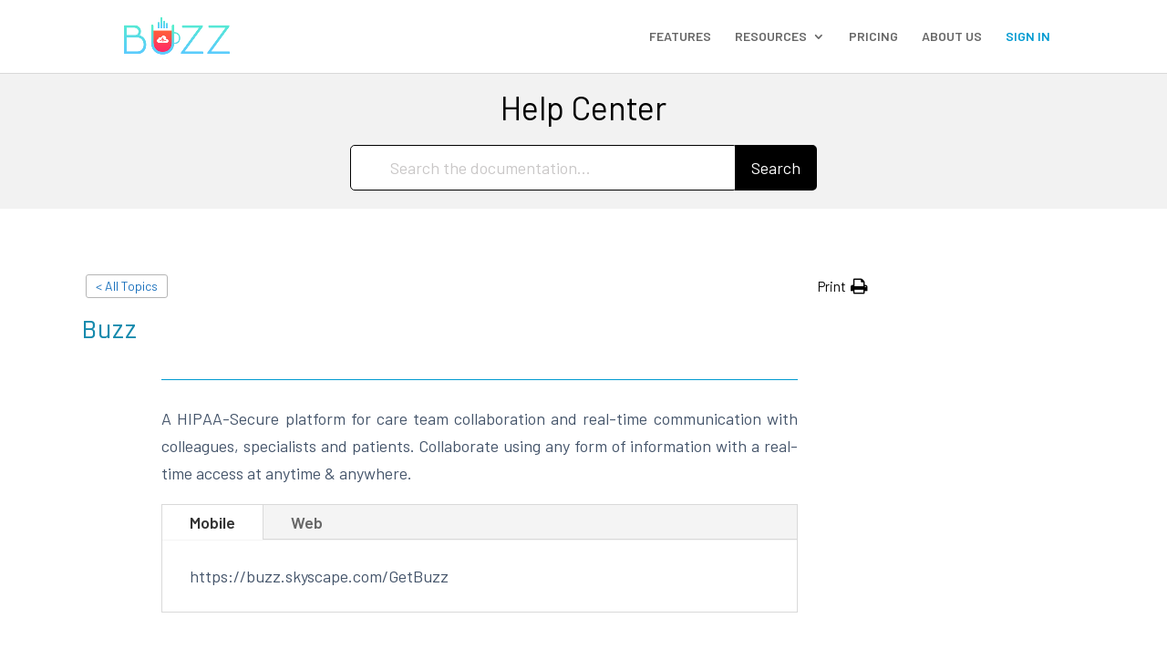

--- FILE ---
content_type: text/html; charset=utf-8
request_url: https://buzz.skyscape.com/login
body_size: 8612
content:
<html>
  <head>
    
    
    <script type="text/javascript" src="https://secure.7-companycompany.com/js/796759.js"></script>
    <noscript><img alt="" src="https://secure.7-companycompany.com/796759.png" style="display:none;"></noscript>
    

    <title>Buzz Login | Buzz® from Skyscape®</title>
    <meta name="description" content="Login to the Buzz® platform from Skyscape, the go-to resource healthcare providers use for secure communication for patient-centric care.">
    <link rel="shortcut icon" href="/static/favicon.ico">
    <meta property="og:title" content="Login | Buzz® Platform from Skyscape®">
    <meta property="og:description" content="Login to the Buzz® platform from Skyscape, the go-to resource healthcare providers use for secure communication for patient-centric care.">
    <meta property="og:image" content="https://s3.amazonaws.com/com.skyscape.public/media/Buzz-Og-Image.jpg">
    <meta property="og:type" content="communicator">
    
    
      
      <link rel="stylesheet" href="/static/styles/fonts.css?20260114185230">
      <link rel="stylesheet" href="/static/styles/materialize.css?20260114185230">
      <link rel="stylesheet" href="/static/styles/buzz-login.css?20260114185230">
      <link rel="stylesheet" href="/static/styles/fancy.css?20260114185230">
      <link rel="stylesheet" href="/static/styles/buzz-menu.css?20260114185230">
      <link rel="stylesheet" href="/static/float/styles/float.css?20260114185230">
      
      
        <script src="https://cdnjs.cloudflare.com/ajax/libs/materialize/1.0.0-beta/js/materialize.min.js"></script>

    
    <link type="text/css" rel="stylesheet" href="https://cdn.firebase.com/libs/firebaseui/2.5.1/firebaseui.css">

    <link href="https://fonts.googleapis.com/icon?family=Material+Icons" rel="stylesheet">
    <script defer="defer" src="https://pro.fontawesome.com/releases/v5.8.2/js/all.js" integrity="sha384-RLPiEwcAdrH2NjFcwJipJtlFoIN1xvqPYeeDX5yYtSNu+HTIkQCDvPQ9thsUnPUS" crossorigin="anonymous"></script>
    <script type="text/javascript" src="/static/scripts/qrcode.js?20260114185230"></script>
    <link rel="stylesheet" href="/static/clock/flipclock.css?20260114185230">
  </head>
  <body oncontextmenu="messageContainerContextMenu(); return ALLOW_CONTEXT_MENU;">
    <footer>
      <p>Trusted by Over 2 Million Healthcare Providers • HIPAA-Secure AI Platform • From <a href="http://buzz.skyscape.com"><img src="/static/images/logo-skyscape.png" width="64" height="20"></a></p>
    </footer>
    
    <div class="login-main">
    <div id="login-container" class="login-container">

      <div class="card" id="login-card">
        <div class="card-content blue-text text-darken-2 center-align hover-container" style="padding-top: 4px; padding-right: 8px;">
          <span id="patents-badge" class="idle-effects-zone idle left patents-badge" data-tooltip="<div class='larger-tooltip'>Click for more details on the Patents that power Buzz®</div>">
            <img src="../static/images/Buzz-US-Patents.png" onclick="clickedOnPatentBadge(event);" class="">
          </span>
          <span class="secondary">
            <a id="login_signup_button" href="/register" data-tooltip="<div class='larger-tooltip'>New to Buzz? Sign up for FREE</div>" class="switch_button" style="">SIGN UP</a>
          </span>
          <br>
          <br>
          <div class="buzz-me-in-container">
          <div id="buzzMeInCode" data-tooltip="<div class='larger-tooltip'>To Login immediately with 'Buzz Me In', Open your Buzz Mobile App (you need to be logged in to the Buzz App on the Device) and Scan this QR Code</div>" style=""></div>
          <p id="buzzMeInText" class="login_message instruction" data-tooltip="<div class='larger-tooltip'>You can point your Mobile phone's camera to Buzz you in automatically!</div>">BUZZ Me In!</p>
          </div>
          <span class="card-title">
              <img src="/static/images/logo-buzz.png" width="135" height="48" alt="BUZZ">
          </span>
          <div class="card-subtitle" style="margin-bottom: 64px;">
            <span id="login_message" style="color: darkgray;">Please Sign In With Your Credentials</span>
          </div>
            <div class="row" style="margin-bottom: 0;">
                <form onsubmit="defaultFormHandler(event)" class="col s12">
                  <div class="row" style="display: flex; align-items: center;">
                    <div class="input-field col s8 m8 offset-s2 offset-m2">
                      <input id="email" type="email" name="email" autocomplete="email" class="validate" required onkeypress="returnOnLogin(event, this);">
                      <label for="email">Email</label>
                      <span class="togglePassword" onclick="passPhraseChallengeRequested(event);">
                        <svg class="fas fa-magic"></svg>
                      </span>
                    </div>
                    </div>
                    <div class="row">
                    <div class="input-field col s8 m8 offset-s2 offset-m2">
                      <input id="password" type="password" autocomplete="current-password" class="validate" required onkeypress="returnOnLogin(event, this);">
                      <label for="password">Password</label>
                      <span class="togglePassword">
                        <i class="material-icons togglePasswordVisibility">remove_red_eye</i>
                      </span>
                    </div>
                  </div>
                  <input type="hidden" name="csrf_token" value="IjY5MTI2M2MzMGFiYzE3ODMwNjQzN2VhNmQ1ZTRmZWU1MDA5ZjU4NTQi.aWmPEQ.XTwE5J2N_tG2nub4Q3zizTI2snU">
                </form>
            </div>
        </div>
        <div class="row">
          <div class="col">
            <div class="error-message" style="display: none;">
              <span class="error-text"></span>
              <actionbutton class="mini" id="login-error-button">REGISTER</actionbutton>
              <span class="error-close">
                <a class="waves-effect waves-teal btn-flat" onclick="hideError();"><i class="material-icons" style="color: white;">close</i></a>

              </span>
            </div>
          </div>
        </div>
        <div class="progress" id="loginProgress" style="margin:0;height:4px;display:none;">
            <div class="indeterminate"></div>
        </div>
        <div class="card-action center-align" style="padding-bottom: 48px; padding-top: 48px;">

          <a id="login_button" class="waves-effect waves-teal btn" data-tooltip="<div class='larger-tooltip'>Click to Login or use the SIGN UP button above</div>" onclick="login();">Login</a>
          <br>
          <br>
          <a href="#" class="secondary link" data-tooltip="<div class='larger-tooltip'>If your organization has a Single Sign-On (SSO) enabled, you can login with your organization's credentials. Provide your email address above to get started and click this link to login with SSO.</div>" style="margin:0; font-size: 12px; color: #009ad1;" onclick="loginWithSSO();">Login with SSO</a>
        </div>
        <div class="card-action center-align" style="margin-bottom: 8px; margin-top: 8px;display:flex;justify-content: space-between;">
          <a href="#" class="secondary link" data-tooltip="<div class='larger-tooltip'>If you have forgotten your password, you can reset it here - a link will be sent to your email.</div>" style="margin:0; font-size: 12px; color: darkgray;" onclick="resetPassword();">Forgot Password? Reset Now!</a>
          <a href="#" class="secondary link" data-tooltip="<div class='larger-tooltip'>If you need to contact support for any reason, please click here.</div>" style="text-align: center; margin:0; font-size: 12px; color: darkgray;" onclick="openSupportRequestForm();">Contact Support</a>
        </div>
      </div>

      <div class="card-mobile" id="login-card-reveal" style="display: none; transform: translateY(0px);">

                      <span class="mobile-title">
                        <h4 id="login-mobile-title">Buzz on Mobile</h4>
                        <p id="login-mobile-details">Thank you for your interest in Buzz.  We recommend you download and use the native version of Buzz.  Please visit the link to download the product and continue your login by entering the email address <span id="uid"></span> and your chosen password.<br><br>You  can use the web browser on desktop, laptop or larger tablets.</p>
                      </span>
                      <a id="mobile-store-link" onclick="linkToMobileStore(event);">DOWNLOAD NOW</a>
      </div>

    </div>
  </div>

  
  <div id="PassphraseBackup" class="modal modal-fixed-footer" style="min-width:500px;height:90%;margin: auto;">
    <form onsubmit="defaultFormHandler(event)" id="passphraseBackupform">
    <div class="modal-content" style="overflow: hidden;position:relative;">
      <h4>PASSPHRASE BACKUP (FOR YOUR EYES ONLY)</h4>

      <div class="row">
          <div class="input-field col" style="padding:0;magin-bottom:-10px;">
            <p>Your passphrase is the key to your privacy & security.  For security reasons, we can't save this information anywhere on our server.  Since it will have serious consequences if you don't remember your passphrase when you switch your computer/device, we urge you to save this information proactively.  Use the buttons below to save the information as described.
            </p>
          </div>
      </div>

      <div class="row" data-tooltip="Please copy the following and save it safely in a file, in case you need to recover it in future.">
        <div class="input-field col" style="padding:0;" id="codeToPrint">
            <img style="width:600px;margin-left: 48px;" src="../static/images/Elephants-container.png" data-tooltip="">
            <div id="recoverPassphraseCode" data-tooltip="Open your Buzz App and Scan this QR Code" style="position:absolute;top:84px;left:328px;width:192px; height:192px; margin-top:0px;margin:auto;padding-top:12px;"></div>
        </div>
      </div>

      <div class="row" style="margin-left: 48px;" data-tooltip="Please copy the following and save it safely in a file, in case you need to recover it in future.">
        <div class="input-field col s1 m1">
          <a id="clipboard-icon" class="" data-tooltip='"Copy" this recovery info to the clipboard.  You can "Paste" in the desired application to save.' onclick="copyPassphraseToClipboard(event);" style="color:salmon;"><svg class="fal fa-file-import fa-2x"></svg></a>
        </div>
        <div class="input-field col s6 m6" style="padding:0;overflow:hidden;border: 1px solid #b3c9ce;border-radius: 4px;width:80%;">
            <strong id="passPhraseEncoded" style="color:#d24b1d;font-weight:400;font-size:1.5rem;font-family:'Barlow Semi Condensed','Anaheim';text-align: left;background: aliceBlue;box-shadow: 0px 3px 15px rgba(0, 0, 0, 0.2);padding: 4px 12px;margin-top:6px;">Encoded Passphrase</strong>
        </div>
      </div>

      <div class="row">
          <div class="col">
            <div class="error-message" style="display: none;">
              <span class="error-text"></span>
              <span class="error-close">
                <a class="waves-effect waves-teal btn-flat" onclick="hideError();"><i class="material-icons" style="color: white;">close</i></a>

              </span>
            </div>

          </div>
        </div>


    </div>
      <div class="modal-footer">
        <a class="waves-effect waves-green btn" data-tooltip='A PDF file with the name "BuzzRecoveryCode.pdf" will be saved in the default location. Please copy it to the safe location. Do not leave a copy in a public computer.' id="passphraseBackupPDFButton" onclick="printPDF('#codeToPrint');">Save qrCode</a>
        <a class="waves-effect waves-green btn" data-tooltip="Save a Text file with the relevant Recovery information. Keep it in the safe place and use as directed. Do not leave a copy in a public computer." id="passphraseBackupSaveButton" onclick="saveDownloadFile();">SAVE IN A FILE</a>
        <a class="waves-effect waves-green btn" id="passphraseBackupSubmitButton" onclick="finishPassPhraseBackupScreen(false);">OK</a>
      </div>
      <input type="hidden" name="csrf_token" value="IjY5MTI2M2MzMGFiYzE3ODMwNjQzN2VhNmQ1ZTRmZWU1MDA5ZjU4NTQi.aWmPEQ.XTwE5J2N_tG2nub4Q3zizTI2snU">
    </form>
  </div>

  <div id="NewPassphrasePopup" class="modal modal-fixed-footer" style="min-width:500px;height:90%;margin: auto;">
    <form onsubmit="defaultFormHandler(event)" id="newPassphraseform">
    <div class="modal-content" style="overflow: hidden;position:relative;">
      <h4>SELECT A SECRET PASSPHRASE</h4>
      <p>
        Now you will choose a secret phrase that will help protect your information through our encryption process. The <span class="passphrase" data-tooltip="The passphrase is DIFFERENT than your password that you use for logging in">passphrase</span> works as an extra layer of security. It is the key to accessing your account when you change devices or access Buzz on a browser. Please provide a hint that can trigger YOUR memory about the <span class="passphrase" data-tooltip="Did we mention that the passphrase is different than your password that you use for logging in?  It is used for keeping your data safe.">passphrase</span> (Note: this "hint" will be saved in the cloud, so it should not contain the actual passphrase).
        <br>
        <br>
        Your <span class="passphrase" data-tooltip="Repeat after me, the passphrase is different than your password that you use for logging in">passphrase</span> is separate from your password.
          <br>
          <br>
        We recommend a longer passphrase of at least 6 characters or more.
        <br>
        <br>
        <strong style="color:#d24b1d;font-weight:400;font-family:'Barlow Semi Condensed','Anaheim';font-size:2rem;">DO NOT FORGET YOUR PASSPHRASE!</strong><br>
        <strong style="color:#947a10;font-weight:400;font-family:'Barlow Semi Condensed','Anaheim';font-size:1.6rem;">(IT IS NOT SAVED ANYWHERE IN THE CLOUD OR SERVER)</strong>
      </p>

      <div class="row" data-tooltip="Please think of a unique phrase that is personal to you, can't be easily guessed and you can remember later.">
          <div class="input-field col" style="padding:0;">
            <input id="newPassphrase" type="text" name="passphrase" class="validate" style="font-family: Montserrat;font-weight: 600;font-size: 2rem;color: black;margin-left: 48px;margin-right:32px;width:75%;" required onkeypress="returnOnNewPassphrase(event, false)">
          <label for="passphrase" style="margin-left:38px;font-size: 1.4rem;color:#444;">Secure Passphrase</label>
        </div>
      </div>

      <div class="row" data-tooltip="Please supply a hint that will make you remember your passphrase.  It should not allow others to guess your passphrase.">
          <div class="input-field col" style="padding:0;">
        <input id="new-passphrase-hint" type="text" name="passphrase-hint" class="validate" style="font-family: Montserrat;font-weight: 400;font-size: 1.6rem;color: #444;margin-left: 48px;margin-right:32px;width:75%;" required onkeypress="returnOnNewPassphrase(event, false)">
        <label for="new-passphrase-hint" style="margin-left:38px;font-size: 1.4rem;color:#444;">Type a Hint (for you to remember your passphrase)</label>
        </div>
      </div>

        
      <div class="row">
          <div class="col">
            <div class="error-message" style="display: none;">
              <span class="error-text"></span>
              <span class="error-close">
                <a class="waves-effect waves-teal btn-flat" onclick="hideError();"><i class="material-icons" style="color: white;">close</i></a>

              </span>
            </div>

          </div>
        </div>

        <div class="row">
            <div class="col s12">
              <div class="dots-container" style="display: block;height:32px;">
                <span class="LoadingDots" id="loading-dots" style="display:none;">
                  <span class="LoadingDot LoadingDots-1">·</span>
                  <span class="LoadingDot LoadingDots-2">·</span>
                  <span class="LoadingDot LoadingDots-3">·</span>
                </span>
              </div>

            </div>
        </div>

    </div>
      <div class="modal-footer">
        <a class="waves-effect waves-green btn" id="new_passphrase_ok_btn" onclick="newPassphraseSubmitted(false);">OK</a>
      </div>
      <input type="hidden" name="csrf_token" value="IjY5MTI2M2MzMGFiYzE3ODMwNjQzN2VhNmQ1ZTRmZWU1MDA5ZjU4NTQi.aWmPEQ.XTwE5J2N_tG2nub4Q3zizTI2snU">
    </form>
  </div>

                
                <div id="inputMessagePopup" class="modal modal-fixed-footer" style="min-width:500px;height:90%;margin: auto; display: none;">
                  <a class="dialogclose" onclick="closeInputMessageScreen();"><i class="material-icons dialogclose-icons" style="">close</i></a>
                    <form onsubmit="defaultFormHandler(event)" id="inputMessageform">
                        <div class="modal-content">
                            <div class="row">
                                <div class="col">
                                    <h4 id="inputMessageTitle">Please Enter Input</h4>
                                    <div id="inputMessageInfoText" class="dialogInfoText">
                                    </div>
                                </div>
                            </div>


                        <div class="row" id="inputMessageContainer">
                          <div class="col">
                            <textarea id="inputMessageInput" class="message-input-text" spellcheck="true" onpaste="handlePaste(event);" onkeypress="returnOnInput(event, this)" data-tooltip="Press <b>ENTER</b> to send message<br/>Use <b>SHIFT-ENTER</b> to create new line"></textarea>
                            <input type="hidden" id="inputMessageKey">
                            <input type="hidden" id="inputMessageConversationId">
                        </div>
                      </div>



                      <div class="row">
                        <div class="col">
                            <div class="error-message" style="display: none;">
                                <span class="error-text"></span>
                                <span class="error-close">
                                    <a class="btn-flat" onclick="hideError();">
                                        <i class="material-icons">close</i>
                                    </a>
                            </span></div>
                        </div>
                    </div>

                    </div>
                    <input type="hidden" name="csrf_token" value="IjY5MTI2M2MzMGFiYzE3ODMwNjQzN2VhNmQ1ZTRmZWU1MDA5ZjU4NTQi.aWmPEQ.XTwE5J2N_tG2nub4Q3zizTI2snU">
                    </form>
                    <div class="modal-footer compact" style="display: flex;flex-direction: row-reverse;">
                      <a class="actionbutton" data-tooltip="Click to Accept" id="submitInput" onclick="acceptInput(event);"><span id="submitInputMessageIcon"></span><span id="submitInputMessage">ACCEPT</span></a>
                    </div>
                </div>

  <div id="PassphrasePopup" class="modal modal-fixed-footer" style="min-width:500px;height:90%;margin: auto;">
    <form onsubmit="defaultFormHandler(event)" id="passphraseform">
    <div class="modal-content" style="overflow: hidden;position:relative;">
      <h4>Welcome Back!</h4>
      <p>Buzz uses a secret phrase to encrypt your data in the cloud. In order to continue with your secure and encrypted conversations, please enter the passphrase you chose when you created your account. Typically you will need to do this when you login from a new device or browser:</p>

      <div class="row" style="margin-left: 48px;" data-tooltip="A passphrase is necessary to access your encrypted data in the cloud.  It provides an extra layer of security and is not seen or saved anywhere on Skyscape's cloud servers" id="passphrase-hint">
        <div class="input-field col s6 m6" style="padding:0;overflow:hidden;border: 1px solid #b3c9ce;border-radius: 4px;width:80%;">
            <input id="passphrase" type="text" name="passphrase" class="" required onkeypress="returnOnPassphrase(event, this)" style="color:#005a91;font-weight:400;font-size:1.5rem;font-family:'Barlow Semi Condensed','Anaheim';text-align: left;background: aliceBlue;padding: 0 12px;margin:0;border-bottom: 0;">

        </div>
        <div class="input-field col s1 m1">
          <a id="hint-show-icon" class="" data-tooltip="You haven't set a Hint for your passphrase" onclick="showHint(event);" style="color:#009ad1;"><svg class="fal fa-eye fa-2x"></svg></a>
        </div>

      </div>

      <div class="row">
          <div class="col">
            <div class="error-message" style="display: none;">
              <span class="error-text"></span>
              <span class="error-close">
                <a class="waves-effect waves-teal btn-flat" onclick="hideError();"><i class="material-icons" style="color: white;">close</i></a>

              </span>
              <input id="passphrase1" type="text" name="passphrase1">
            </div>

          </div>
        </div>
    </div>
    <div class="modal-footer">
            <a id="forgot_passphrase_btn" class="waves-effect waves-green btn" onclick="passPhraseForgotten();" data-tooltip="Restore from a backup file">FORGOT PASSPHRASE</a>
            <a class="waves-effect waves-green btn" onclick="passPhraseSubmitted();" data-tooltip="Enter Your Passphrase and Press to Continue">CONTINUE</a>
        </div>
        <input type="hidden" name="csrf_token" value="IjY5MTI2M2MzMGFiYzE3ODMwNjQzN2VhNmQ1ZTRmZWU1MDA5ZjU4NTQi.aWmPEQ.XTwE5J2N_tG2nub4Q3zizTI2snU">
    </form>
  </div>

  
  <div id="PassphraseRestore" class="modal modal-fixed-footer" style="min-width:500px;height:90%;margin: auto;">
    <form onsubmit="defaultFormHandler(event)" id="passphrase-restore-form">
    <div class="modal-content" style="overflow: hidden;position:relative;">
      <h4>Restore My Passphrase!</h4>
      <p>If you saved the Backup file when you set up your passphrase, you are in luck.  Please drag the Input file:</p>

      <div class="row" style="margin-left: 48px;" data-tooltip="A passphrase is necessary to access your encrypted data in the cloud.  It provides an extra layer of security and is not seen or saved anywhere on Skyscape's cloud servers" id="passphrase-hint">
        <div class="input-field" data-tooltip="If you have a saved passphrase backup file, you can drag it in the area below to help you restore the passphrase." id="passphrase-restore-drop-zone" style="padding:0;overflow:hidden;border: 0px solid #b3c9ce;border-radius: 4px; width: 100%; border: 5px dashed lightgray; border-radius: 16px;" ondragenter="dragOnInputEnter(event,1);" ondragexit="dragOnInputExit(event,1);" ondragleave="dragOnInputLeave(event,1);" ondrop="dropOnInputHandler(event,1);" ondragover="dragOnInputOver(event,1);">

          <img id="passphrase-restore-image" width="75%" src="../static/images/Elephants-Forgot.png">

        </div>
      </div>
      <div class="row" style="margin-left: 48px;">
        <div class="col">
          <label id="proFileImageInputLabel" for="proFileImageInput" class="custom-file-upload">
            Drag the Passphrase Recovery File on the Image above
          </label>
          <input id="proFileImageInput" type="file" onchange="loadProFileImage(event)" class="actionbutton">
        </div>
      </div>


      <div class="row">
          <div class="col">
            <div class="error-message" style="display: none;">
              <span class="error-text"></span>
              <span class="error-close">
                <a class="waves-effect waves-teal btn-flat" onclick="hideError();"><i class="material-icons" style="color: white;">close</i></a>

              </span>
            </div>

          </div>
        </div>
    </div>
    <div id="restore_passhrase_buttons" class="modal-footer">
      <a class="actionbutton light-left-button debug-only" id="retrieve_passphrase_via_guardian" onclick="requestPassphraseGuardianIntervention();" data-tooltip="If you have set up a 'Passphrase Guardian', then we will request authorization to retrieve your Passphrase for you to continue">RETRIEVE</a>

      <a class="waves-effect waves-green btn" onclick="closePassPhraseRestoreScreen();" data-tooltip="Go back">BACK</a>
      
      <a class="waves-effect waves-green btn" onclick="passPhraseSubmitted();" data-tooltip="Enter Your Passphrase Backup File">OK</a>
    </div>
    <input type="hidden" name="csrf_token" value="IjY5MTI2M2MzMGFiYzE3ODMwNjQzN2VhNmQ1ZTRmZWU1MDA5ZjU4NTQi.aWmPEQ.XTwE5J2N_tG2nub4Q3zizTI2snU">
    </form>
    </div>
  
              <div id="infoOrWarning" class="modal modal-fixed-footer" style="min-width:500px;height:90%;margin: auto; display: none;">
                <a class="dialogclose" onclick="closeInfoOrWarningScreen();"><i class="material-icons dialogclose-icons" style="">close</i></a>
                <div class="modal-content" style="overflow: scroll;">
                    <h4 id="infoOrWarningTitle"></h4>
                    <div id="infoOrWarningText" class="dialogInfoText">
                    </div>
                </div>
                <div class="modal-footer">
                  <a class="actionbutton" id="infoOrWarningButton2" data-id="2" onclick="closeInfoOrWarningScreenWithButton(2);" style="display: none;">Sure</a>
                  <a class="actionbutton" id="infoOrWarningButton1" data-id="1" onclick="closeInfoOrWarningScreenWithButton(1);" style="display: none;">NEVER MIND</a>
                  <a class="actionbutton" id="infoOrWarningButton0" data-id="0" onclick="closeInfoOrWarningScreenWithButton(0);" style="">OK</a>
                </div>
              </div>

  
  <div id="forgotPasswordModalContainer" class="modal modal-fixed-footer">
    <form onsubmit="defaultFormHandler(event)" id="emailForResetForm">
      <a class="dialogclose" onclick="closeResetPasswordScreen();"><i class="material-icons dialogclose-icons" style="">close</i></a>

      <div class="modal-content" style="overflow: hidden;">
        <h4>Reset Password!</h4>
        <p id="messageForPasswordReset">If you are logging in for the first time, or you don't remember your password you can retrieve a link to set up a new password.<br><br>Please enter your email below to continue.</p>

        <input id="emailForReset" type="email" name="emailForReset" class="validate" required onkeypress="returnOnResetPassword(event, this)">


        <div class="row">
          <div class="col">
            <div class="error-message" style="display: none;">
              <span class="error-text"></span>
              <span class="error-close">
                <a class="waves-effect waves-teal btn-flat" onclick="hideError();"><i class="material-icons" style="color: white;">close</i></a>

              </span>
            </div>

          </div>
        </div>
        <div class="row">
          <div class="col">
            <div class="reset-sent-message" style="display: none;">
              <span class="reset-text">An email has been sent to you with a link to reset the password.</span>
            </div>
          </div>
        </div>
      </div>
      <div class="modal-footer">
        <a class="waves-effect waves-green btn" id="submitResetPassword" onclick="resetPasswordSubmitted();">OK</a>
      </div>
      
      <input type="hidden" name="csrf_token" value="IjY5MTI2M2MzMGFiYzE3ODMwNjQzN2VhNmQ1ZTRmZWU1MDA5ZjU4NTQi.aWmPEQ.XTwE5J2N_tG2nub4Q3zizTI2snU">
    </form>
  </div>
    
    <script src="https://ajax.googleapis.com/ajax/libs/jquery/3.6.4/jquery.min.js"></script>
    
    
    <script>
      

      var instanceType = "production";
    </script>


    <script src="https://www.gstatic.com/firebasejs/10.12.1/firebase-app-compat.js"></script>
    <script src="https://www.gstatic.com/firebasejs/10.12.1/firebase-app-check-compat.js"></script>
    
    <script src="https://www.gstatic.com/firebasejs/10.12.1/firebase-auth-compat.js"></script>
    <script src="https://www.gstatic.com/firebasejs/10.12.1/firebase-database-compat.js"></script>
    <script src="https://www.gstatic.com/firebasejs/10.12.1/firebase-messaging-compat.js"></script>
    <script src="https://www.gstatic.com/firebasejs/10.12.1/firebase-analytics-compat.js"></script>

    <script type="text/javascript" src="/static/scripts/purify.min.js?20260114185230"></script>

    
    <script>var isRegister = false; var isSSOLogin = false; var isBuzzPassportEnv = false;</script>
    <script type="text/javascript" src="/static/scripts/buzz-firebase-config.js?20260114185230"></script>

    <script type="text/javascript" src="/static/scripts/buzz-common.js?20260114185230"></script>
    <script type="text/javascript" src="/static/scripts/buzz-utilities.js?20260114185230"></script>
    <script type="text/javascript" src="/static/scripts/buzz-config.js?20260114185230"></script>
    <script type="text/javascript" src="/static/scripts/buzz-session.js?20260114185230"></script>
    <script type="text/javascript" src="/static/scripts/buzz-crypto.js?20260114185230"></script>
    <script type="text/javascript" src="/static/scripts/buzz-auth.js?20260114185230"></script>
    <script type="text/javascript" src="/static/clock/flipclock.js?20260114185230"></script>


    <script type="text/javascript">
      
      // We need to make sure that no one is logged in at this point... We don't care about any data saving in this case - will handle later if so.
      ZLog("Signing out of any prior sessions - login", true);
      firebase.auth().signOut();
      var isLogin = true;
      var csrf_token = "IjY5MTI2M2MzMGFiYzE3ODMwNjQzN2VhNmQ1ZTRmZWU1MDA5ZjU4NTQi.aWmPEQ.XTwE5J2N_tG2nub4Q3zizTI2snU";

      $.ajaxSetup({
          beforeSend: function(xhr, settings) {
              if (!/^(GET|HEAD|OPTIONS|TRACE)$/i.test(settings.type) && !this.crossDomain) {
                  xhr.setRequestHeader("X-CSRFToken", csrf_token);
              }
          }
      });
    </script>
  </body>
</html>

--- FILE ---
content_type: text/css
request_url: https://buzz.skyscape.com/wp-content/themes/Divi-skyscape/style.css?ver=4.24.3
body_size: 491
content:
/*!
Theme Name: Divi-skyscape
Theme URI: http://www.elegantthemes.com/gallery/divi/
Version: 4.17.3
Description: Smart. Flexible. Beautiful. Divi is the most powerful theme in our collection.
Author: Sandeep Shah
Author URI: http://www.skyscape.com
License: GNU General Public License v2
License URI: http://www.gnu.org/licenses/gpl-2.0.html
Template: Divi


/* =Theme customization starts here
------------------------------------------------------- */
.entry-title a 
{
	color: #009ad1;
}


--- FILE ---
content_type: text/css
request_url: https://buzz.skyscape.com/wp-content/et-cache/global/et-divi-customizer-global.min.css?ver=1768475875
body_size: 2814
content:
.ss-inline-buttons .et_pb_button_module_wrapper{display:inline-block}.ss-inline-buttons .et_pb_column{display:flex;flex-direction:row-reverse}.ss-quote{font-family:Barlow;font-size:24px;line-height:36px;font-weight:bold;color:black}.pa-inline-buttons .et_pb_button_module_wrapper{display:inline-block}.menu-item-5181 a{color:#009ad1!important}.cdp-text-overlay h1{display:none!important}.et_pb_blog_grid h2{min-height:80px}@media (max-width:980px){.flow-1 .messaging-block{min-height:none!important}}@media (min-width:1078px) and (max-width:1361px){.features{width:81%;min-width:1078px}}@media (max-width:980px){.et_fixed_nav #main-header{position:fixed}}.footer-bottom{width:100%;display:bloack}.footer-left-copyright{width:97%;float:left;display:bloack}.footer-right-social{width:3%;float:right;display:bloack}@media (min-width:981px){.et_pb_gutters3.et_pb_footer_columns3 .footer-widget .fwidget{margin-bottom:10px}}#footer-widgets .footer-widget li:before{border-width:0}#footer-widgets .footer-widget li{padding-left:0}@media (min-width:981px){.et_pb_gutters3.et_pb_footer_columns4 .footer-widget .fwidget{margin-bottom:10px}}body{font-weight:400}.single-post b,.single-post strong{color:#168aad}#left-area li{line-height:35px}body.single .et_post_meta_wrapper h1{font-size:28px;font-weight:bold}sup{font-size:13px}@media (max-width:980x){.single-post p,.sgle-post .et_pb_text_inner,.single p{text-align:justify}}.single p{text-align:justify}@media (max-width:479px){.et_pb_post h2{font-size:21px}.container{width:90%}}.form-container form{padding:50px;width:90%}#left-area li{line-height:30px}#left-area ul{line-height:30px;padding-left:15px;margin-left:25px!important}.quote-text .dsm_icon_list_icon{padding-top:60px;max-height:50px;background-image:url(https://buzz.skyscape.com/wp-content/uploads/2025/06/Screenshot-2025-06-26-011258.png);overflow:hidden;background-size:contain;background-repeat:no-repeat}.hs-richtext img{opacity:0;height:1px}a:hover{cursor:url(https://buzz.skyscape.com/wp-content/uploads/2025/07/mouse-cursor-pointer.png),auto}.read-more{display:inline-block;margin-top:10px;color:#0073aa;font-size:17px}.read-more:hover{color:#005177}.et_post_meta_wrapper .comments-number,.et_post_meta_wrapper .comments-link{display:none!important}.et_post_meta_wrapper .comments-link:before,.et_post_meta_wrapper .comments-number:before{display:none!important;content:''!important}.et_post_meta_wrapper .post-meta span:last-child:before{display:none!important}.post-9652 .post-meta{display:none}.ss-quote{font-family:Barlow;font-size:20px;line-height:36px;font-weight:400;color:#666}.testimonial .et_post_meta_wrapper{display:none}.buzz-testimonials-text{margin-bottom:15px}.buzz-testimonials-profile .single p{padding-bottom:0px!important}.et_right_sidebar #sidebar{height:70vh;overflow-y:scroll}

--- FILE ---
content_type: application/javascript
request_url: https://buzz2.skyscape.com/wp-content/themes/Divi-skyscape/js/ss-scripts.js
body_size: 6684
content:
/*
 *
 *
 * ss-scripts
 * Sandeep Shah - 20220726
 * 
 * Integration of the Wordpress site with WeBuzz and more
 * 
 */

console.log('Running ss-scripts');
var DEBUG = true;
// if overrideDebug is explicitly set to true or false, use that else use DEBUG value
function ZLog (message, overrideDebug) {
	let debugValueToUse = (overrideDebug === undefined) ? DEBUG : overrideDebug; // Set to no by default
	if (debugValueToUse) {
	//   var thisFunction = arguments.callee;
	//   var caller = thisFunction.caller;
	//   console.trace();
  
	  console.log(message);
  
	}
  }
function detect() {
	'use strict';

	var module = {
		options: [],
		header: [navigator.platform, navigator.userAgent, navigator.appVersion, navigator.vendor, window.opera],
		dataos: [
			{ name: 'Windows Phone', value: 'Windows Phone', version: 'OS' },
			{ name: 'Windows', value: 'Win', version: 'NT' },
			{ name: 'iPhone', value: 'iPhone', version: 'OS' },
			{ name: 'iPad', value: 'iPad', version: 'OS' },
			{ name: 'Kindle', value: 'Silk', version: 'Silk' },
			{ name: 'Android', value: 'Android', version: 'Android' },
			{ name: 'PlayBook', value: 'PlayBook', version: 'OS' },
			{ name: 'BlackBerry', value: 'BlackBerry', version: '/' },
			{ name: 'Macintosh', value: 'Mac', version: 'OS X' },
			{ name: 'Linux', value: 'Linux', version: 'rv' },
			{ name: 'Palm', value: 'Palm', version: 'PalmOS' }
		],
		databrowser: [
			{ name: 'Chrome', value: 'Chrome', version: 'Chrome' },
			{ name: 'Firefox', value: 'Firefox', version: 'Firefox' },
			{ name: 'Safari', value: 'Safari', version: 'Version' },
			{ name: 'Internet Explorer', value: 'MSIE', version: 'MSIE' },
			{ name: 'Opera', value: 'Opera', version: 'Opera' },
			{ name: 'BlackBerry', value: 'CLDC', version: 'CLDC' },
			{ name: 'Mozilla', value: 'Mozilla', version: 'Mozilla' }
		],
		init: function () {
			var agent = this.header.join(' '),
				os = this.matchItem(agent, this.dataos),
				browser = this.matchItem(agent, this.databrowser);

			return { os: os, browser: browser };
		},
		matchItem: function (string, data) {
			var i = 0,
				j = 0,
				html = '',
				regex,
				regexv,
				match,
				matches,
				version;

			for (i = 0; i < data.length; i += 1) {
				regex = new RegExp(data[i].value, 'i');
				match = regex.test(string);
				if (match) {
					regexv = new RegExp(data[i].version + '[- /:;]([\\d._]+)', 'i');
					matches = string.match(regexv);
					version = '';
					if (matches) { if (matches[1]) { matches = matches[1]; } }
					if (matches) {
						matches = matches.split(/[._]+/);
						for (j = 0; j < matches.length; j += 1) {
							if (j === 0) {
								version += matches[j] + '.';
							} else {
								version += matches[j];
							}
						}
					} else {
						version = '0';
					}
					return {
						name: data[i].name,
						version: parseFloat(version)
					};
				}
			}
			return { name: 'unknown', version: 0 };
		}
	};
	if (DEBUG) {
		let e = module.init(),
			debug = '';

		debug += 'os.name = ' + e.os.name + '<br/>';
		debug += 'os.version = ' + e.os.version + '<br/>';
		debug += 'browser.name = ' + e.browser.name + '<br/>';
		debug += 'browser.version = ' + e.browser.version + '<br/>';

		debug += '<br/>';
		debug += 'navigator.userAgent = ' + navigator.userAgent + '<br/>';
		debug += 'navigator.appVersion = ' + navigator.appVersion + '<br/>';
		debug += 'navigator.platform = ' + navigator.platform + '<br/>';
		debug += 'navigator.vendor = ' + navigator.vendor + '<br/>';
		ZLog('Platform details: ' + debug);
		// document.getElementById('log').innerHTML = debug;
		return e;
	} else {
		return module.init();
	}
}

const OPEN_IN_NEW_WINDOW = false;

const browserEnv = detect();
var isMobileScreenEnv = false;
var referenceTrigger = 'generic';
let platform = (browserEnv && browserEnv.os.name.toLowerCase()) || 'unknown';
let browserName = (browserEnv && browserEnv.browser && browserEnv.browser.name.toLowerCase()) || 'unknown';

let isMobile = (platform.indexOf('iphone') >= 0) || (platform.indexOf('android') >= 0);
if (isMobile || (window.innerWidth < 768)) {
	containerRatio = 1;
}

if (isMobile) {
	isMobileScreenEnv = true; // Force it to be mobile (unless it is to manage Communication Preferences)

}
  
function showInfoOrWarningScreen () {
}

// Try to open a session and if not set up, it will go to login screen
function login (sameWindow=false) {
	if (isMobileScreenEnv) {
		window.location.href = '/mebuzz';
		return;
	}
	let url = '/conversations'; // for now
	let options = 'width=' + window.innerWidth + ',height=' + window.innerHeight + ',toolbar=no,menubar=no';
	if (sameWindow) {
		window.location.href = url;
	} else {
		if (OPEN_IN_NEW_WINDOW) {
			let newWindow = window.open(url, 'WeBuzz™', options); // toolbar=no, menubar=no
			if (!newWindow || newWindow.closed) {
				alert("OOPS...\n\n" + "The system prevented us from opening a new window for opening a login screen.  Please check your settings and allow \"" + window.location.hostname + "\" to open popups and try again", "svg:file-pdf", ["GOT IT!"], function (index) {
				});
				window.location.href = url;
			} else {
				newWindow.focus();
			}
		} else {
			let newWindow = window.open(url, '_blank'); // open in a new Tab
			if (!newWindow || newWindow.closed) {
				alert("OOPS...\n\n" + "The system prevented us from opening a new Tab for for logging in to WeBuzz™.  Please check your settings and allow \"" + window.location.hostname + "\" to open popups and try again", "svg:file-pdf", ["GOT IT!"], function (index) {
				});
				window.location.href = url;
			} else {
				newWindow.focus();
			}			
		}
	}

}

let inboundUrl = location.href;
let trimmedRootUrl = inboundUrl.replace(/https:\/\/buzz.*.skyscape.com\/*/,'');
var isHomePage = (trimmedRootUrl.length == 0);

var loggedInOnce = localStorage.getItem('loggedInOnce') || false;
var lastLoggedinUser = localStorage.getItem('lastLoggedinUser');
var autoLoginSwitch = (isHomePage && localStorage.getItem('autoLoginSwitch')) || false;

function weBuzzLogin(event) {
	event.preventDefault();
	login()
	// Run something
	console.log('ss-scripts: CLICKED ON weBuzzLogin!');
}



document.addEventListener('DOMContentLoaded', function () {

	console.log('ss-scripts: READY!');
	// $("#menu-item-2010").on("click", weBuzzLogin);
	// $("#webuzz-login").on("click", weBuzzLogin);
	let loginElem = document.getElementById('webuzz-login');
	// loginElem.click = weBuzzLogin; 
	if (loginElem) {
		loginElem.addEventListener("click", weBuzzLogin);
	}

	if ((autoLoginSwitch === 'true') || (autoLoginSwitch === true)) {
		console.log('Has autoLoginSwitch Setup - will go to the session directly');
		login(true);
	}

});
